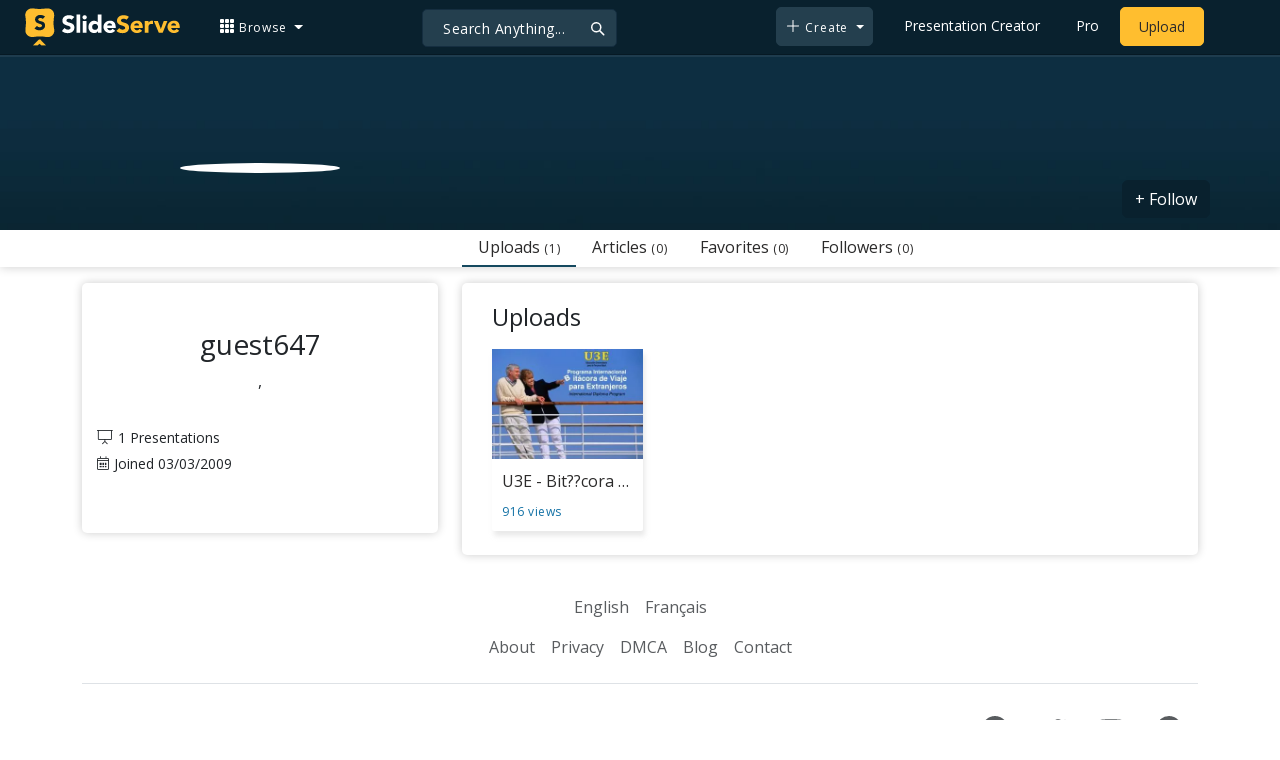

--- FILE ---
content_type: application/javascript
request_url: https://www.slideserve.com/js/main.js?v=1.11
body_size: 744
content:

  function formatSearch()
  {
	var strSearch = $('.search_field').val().toLowerCase();
  if(strSearch == "")
  strSearch = $('.search_spfield').val().toLowerCase();
	strSearch = strSearch.replace("/", "-");
	strSearch = strSearch.replace(/ /g, "-");
  strSearch = (encodeURIComponent(strSearch)).replace(/-/g, "+");
	//window.location = '/search/presentations/?q=' + encodeURIComponent(strSearch);
  window.location = '/search/presentations/?q=' + strSearch;
  }

  $(document).ready(function () {
	$('.search_field , .search_spfield').keydown(function (event) {
  if (event.keyCode == 13) {
	formatSearch();
  }
	});
  $('#usearch').keydown(function (event) {
  if (event.keyCode == 13) {
    formatSearchuser();
  }
  });
  });

  function formatSearchuser()
  {
    var strSearch = document.getElementById('usearch').value;
    strSearch = strSearch.replace("/", "-");
    strSearch = strSearch.replace(/ /g, "-");
    window.location = '/user/search/' + encodeURIComponent(strSearch);
  }

  function upgreadetoPro(src)
  {
    $.get('/dialogs/login.2.0.php?action=upgrade&src='+src, function(data){
      $('body').prepend(data);
    });
  }
  function followuser(uid,uname,info,follow)
  {
        $.ajax({
             type: "get",
             url: '/actions/follow.php?uid='+uid+'&username='+uname+'&info='+info+'&follow='+follow,
             success: function(data){
                var dataObj = JSON.parse(data);
                if(dataObj.Action == 'Login')
                {
                  //$('body').append(dataObj.Action);
                  $.get('/dialogs/login.2.0.php?action=follow&uid='+uid+'&username='+uname+'&info='+info+'&follow='+follow, function(data){
                    $('body').prepend(data);
                  });
                }
                else if(dataObj.error != '')
                  $('.error').html(dataObj.error);
                else
                {
                  $('.success').html(dataObj.Message);
                  location.reload(true);
                }
             }
       });
    };

    function loadProfileTab(ldflg,start,uid,uname)
      {
          $('#loadmore').html('<i class="fa fa-spinner"></i>');
          $.ajax({
               type: "get",
               url: '/level2/uprofile_loadmore.php?flg='+ldflg+'&page='+start+'&UID='+uid+'&uname='+uname,
               success: function(html){
                   $('#loadmore').html(' Load More ...');
                   $('#'+ldflg).html(html);
                   window.scrollTo(0, 0);
                   //if(page >= 100)
                   //$('#loadmore').hide();
               }
         });
      };

      function tagMore(key,start)
      {
          $('#loadmore').html('<i class="fa fa-spinner"></i>');
          $.ajax({
               type: "get",
               url: '/level2/seach_bytag_loadmore.php?key='+key+'&page='+start,
               success: function(html){
                   $('.rslts').html(html);
                   window.scrollTo(0, 0);
               }
         });
      };

      function validateEmail($email) {
        var emailReg = /^([\w-\.]+@([\w-]+\.)+[\w-]{2,4})?$/;
        return emailReg.test( $email );
      }

      $(document).on("click", ".strtcpign" , function(){

        if( !validateEmail($('#email').val()))
        {
          alert('error');
          return;
        }
        if($('#username').val() =='')
        {
          alert('error');
          return;
        }
        var datastring = $("#attendeefrm").serialize();
        $.ajax({
          type: "POST",
          url: "/level2/campaign-url.php",
          data: datastring,
          success: function(data) {
            $('.splayer').attr('src',data);
            $('.login').remove();
          },
          error: function() {
            alert('error handling here');
          }
        });
      });
